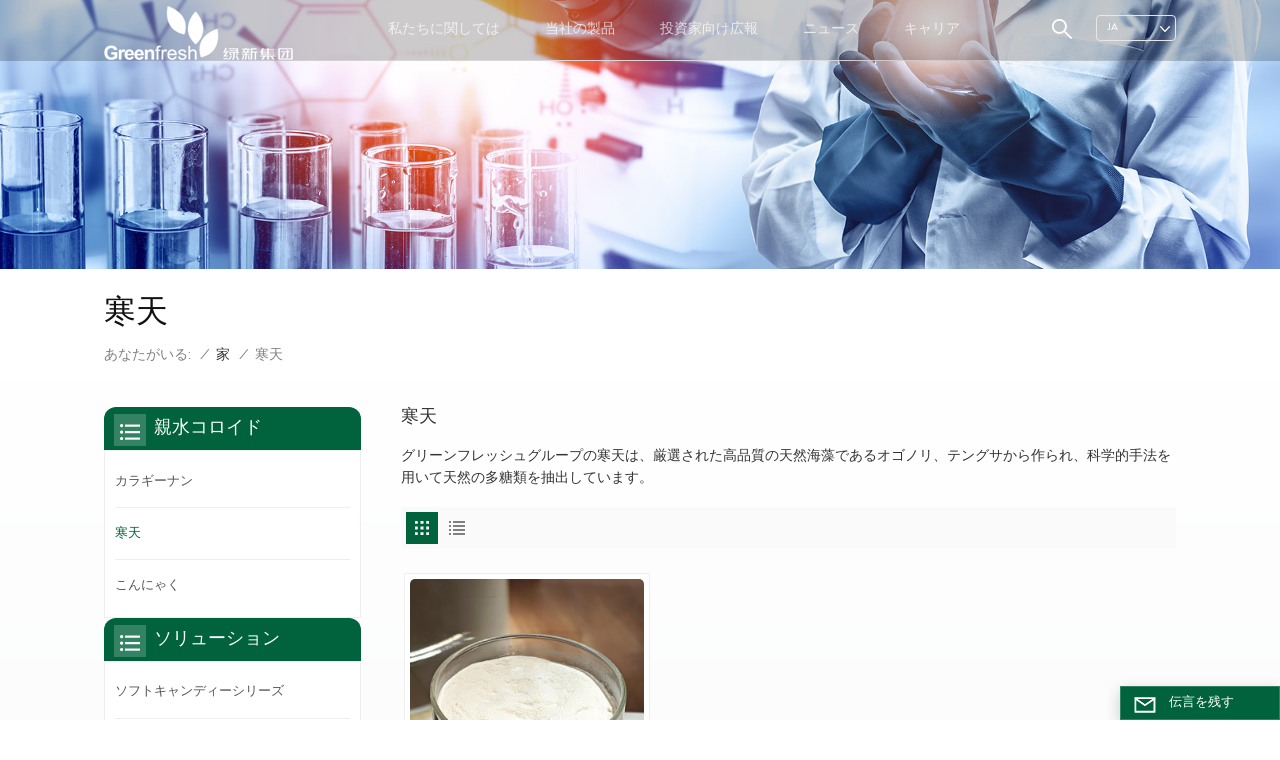

--- FILE ---
content_type: text/html; charset=UTF-8
request_url: https://ja.greenfreshfood.com/agar
body_size: 15532
content:
<!DOCTYPE html PUBLIC "-//W3C//DTD XHTML 1.0 Transitional//EN" "http://www.w3.org/TR/xhtml1/DTD/xhtml1-transitional.dtd">
<html xmlns="http://www.w3.org/1999/xhtml">
<head>
<meta http-equiv="X-UA-Compatible" content="IE=edge">
<meta name="viewport" content="width=device-width,initial-scale=1,minimum-scale=1,maximum-scale=1,user-scalable=no,viewport-fit=cover">
<meta http-equiv="Content-Type" content="text/html; charset=utf-8" />
<meta http-equiv="X-UA-Compatible" content="IE=edge,Chrome=1" />
<meta http-equiv="X-UA-Compatible" content="IE=9" />
<meta http-equiv="Content-Type" content="text/html; charset=utf-8" />
<meta name="csrf-token" content="vSBO2ezSQfjoQBb4eNnHhalTTre7HnrzUkQzpPL3">
<title>寒天寒天粉末メーカー、食品寒天粉末工場</title>
<meta name="description" content="グリーンフレッシュは、プリン、牛乳、肉、スナックなどにとろみをつけ、味を引き立てる高品質の寒天粉末の専門的で安全な食品添加物メーカーです。お問い合わせ！" />
<meta name="keywords" content="OEM AGAR AGAR ガム パウダー、寒天ゼリー パウダー サプライヤー" />
<link rel="shortcut icon" href="https://ja.greenfreshfood.com/storage/uploads/images/202211/24/1669278590_e2iZJRTY1X.png" type="image/png">
<meta name="google-site-verification" content="zNUbSm7ci1nijerzfG1jvciwWoEO3EjKTNfVv1j1NHE" />

<meta name="baidu-site-verification" content="codeva-tQ1m39PEmR" />
<link type="text/css" rel="stylesheet" href="https://ja.greenfreshfood.com/images/moban.css">
	
<link rel="alternate" hreflang="en" href="https://www.greenfreshfood.com/agar" />
	
<link rel="alternate" hreflang="ru" href="https://ru.greenfreshfood.com/agar" />
	
<link rel="alternate" hreflang="es" href="https://es.greenfreshfood.com/agar" />
	
<link rel="alternate" hreflang="ar" href="https://ar.greenfreshfood.com/agar" />
	
<link rel="alternate" hreflang="fr" href="https://fr.greenfreshfood.com/agar" />
	
<link rel="alternate" hreflang="pt" href="https://pt.greenfreshfood.com/agar" />
	
<link rel="alternate" hreflang="ja" href="https://ja.greenfreshfood.com/agar" />
	
<link rel="alternate" hreflang="vi" href="https://vi.greenfreshfood.com/agar" />
<link type="text/css" rel="stylesheet" href="https://ja.greenfreshfood.com/front/css/bootstrap.css">
<link type="text/css" rel="stylesheet" href="https://ja.greenfreshfood.com/front/css/style.css">
<script type="text/javascript" src="https://ja.greenfreshfood.com/front/js/jquery-1.8.3.js"></script>
<script type="text/javascript" src="https://ja.greenfreshfood.com/front/js/bootstrap.min.js"></script>
<script type="text/javascript" src="https://ja.greenfreshfood.com/front/js/swiper.min.js"></script> 
<script type="text/javascript" src="https://ja.greenfreshfood.com/front/js/home.js"></script>  
<script type="text/javascript">
	//fixed-nav
	$(document).on("scroll",function(){
		if($(document).scrollTop()>20){ 
			$("header").removeClass("large").addClass("small");
		}
		else{
			$("header").removeClass("small").addClass("large");
		}
	});
</script>
 
<!--[if ie9]
<script src="https://ja.greenfreshfood.com/front/js/html5shiv.min.js"></script>
<script src="https://ja.greenfreshfood.com/front/js/respond.min.js"></script>
-->

<!--[if IE 8]>
    <script src="https://oss.maxcdn.com/libs/html5shiv/3.7.0/html5shiv.js"></script>
    <script src="https://oss.maxcdn.com/libs/respond.js/1.3.0/respond.min.js"></script>
<![endif]-->
<script >
		//if( /Android|webOS|iPhone|iPad|iPod|BlackBerry|IEMobile|Opera Mini/i.test(navigator.userAgent) ) {
			$(function () {
				$('.newm img').attr("style","");
				$(".newm img").attr("width","");
				$(".newm img").attr("height","");

			})
		//}
	</script>
		<!-- Google Tag Manager -->
<script>(function(w,d,s,l,i){w[l]=w[l]||[];w[l].push({'gtm.start':
new Date().getTime(),event:'gtm.js'});var f=d.getElementsByTagName(s)[0],
j=d.createElement(s),dl=l!='dataLayer'?'&l='+l:'';j.async=true;j.src=
'https://www.googletagmanager.com/gtm.js?id='+i+dl;f.parentNode.insertBefore(j,f);
})(window,document,'script','dataLayer','GTM-MLFDVBB');</script>
<!-- End Google Tag Manager -->
</head>
<body>
<svg version="1.1" class="hidden">
	<symbol id="icon-home" viewBox="0 0 1024 1024" >
		<path d="M840.192497 1024h-178.309309a64.604822 64.604822 0 0 1-64.604823-64.604822V646.06179H419.615104v311.395243a64.604822 64.604822 0 0 1-64.604822 64.604822H181.22331a64.604822 64.604822 0 0 1-64.604822-64.604822V525.250772H76.563498a58.14434 58.14434 0 0 1-58.790388-38.762893A64.604822 64.604822 0 0 1 31.340122 416.068622L470.652914 18.102917a64.604822 64.604822 0 0 1 89.800703 0l432.852309 396.673609a64.604822 64.604822 0 0 1-45.869424 109.828198h-44.577327v436.728598a64.604822 64.604822 0 0 1-62.666678 62.666678zM422.199297 585.979305h179.601406a64.604822 64.604822 0 0 1 64.604822 64.604822v313.333388h175.725117V465.168287h109.182149L515.876289 64.618389 76.563498 462.584094h107.890053v501.333421h178.955358v-310.749195a64.604822 64.604822 0 0 1 58.790388-67.189015z" p-id="2464"></path>
	</symbol>
	<symbol id="icon-product" viewBox="0 0 1024 1024" >
		<path d="M491.093 444.587c-21.76 0-42.538-4.31-58.624-12.246L112.085 274.688c-21.93-10.795-34.56-28.117-34.688-47.488-0.128-19.627 12.587-37.376 34.902-48.725L436.053 14.08C453.12 5.419 475.093 0.683 498.005 0.683c21.76 0 42.539 4.352 58.624 12.245l320.384 157.653c21.931 10.795 34.56 28.16 34.688 47.531 0.128 19.627-12.586 37.376-34.901 48.683L553.045 431.189c-17.066 8.662-39.04 13.44-61.994 13.44zM135.68 226.688l320.427 157.696c8.704 4.267 21.418 6.741 34.901 6.741 14.464 0 28.203-2.773 37.76-7.637l323.755-164.395a22.699 22.699 0 0 0 0.81-0.426L532.907 61.013c-8.704-4.266-21.462-6.784-34.944-6.784-14.422 0-28.16 2.774-37.718 7.638L136.533 226.219a98.816 98.816 0 0 0-0.81 0.426z m288.853 796.672c-11.093 0-22.613-2.944-34.432-8.661l-0.682-0.384-286.294-150.187c-34.261-16.939-60.074-53.205-60.074-84.48V374.741c0-28.373 20.864-48.981 49.536-48.981 11.093 0 22.613 2.901 34.432 8.661l0.682 0.342 286.294 150.186c34.261 16.939 60.074 53.206 60.074 84.523v404.907c0 28.373-20.821 48.981-49.536 48.981z m-10.624-56.661c2.688 1.28 4.864 2.048 6.571 2.517V569.515c0-8.662-12.075-27.648-30.379-36.608l-0.682-0.342L103.21 382.38a35.84 35.84 0 0 0-6.571-2.475v399.701c0 8.662 12.117 27.648 30.379 36.608l0.682 0.342L413.91 966.74z m164.566 56.661c-28.715 0-49.494-20.608-49.494-48.981V569.472c0-31.317 25.771-67.584 60.032-84.48l286.976-150.57c11.776-5.76 23.339-8.662 34.432-8.662 28.672 0 49.494 20.608 49.494 48.981v404.864c0 31.318-25.771 67.584-60.032 84.48L612.907 1014.7a78.592 78.592 0 0 1-34.432 8.661zM899.84 382.379L612.95 532.907c-18.305 8.96-30.422 27.946-30.422 36.608v399.701a36.992 36.992 0 0 0 6.613-2.517L876.032 816.17c18.261-8.918 30.379-27.904 30.379-36.566V379.904a36.395 36.395 0 0 0-6.571 2.475z" p-id="3372"></path>
	</symbol>
	<symbol id="icon-whatsapp" viewBox="0 0 1024 1024" >
		<path d="M713.5 599.9c-10.9-5.6-65.2-32.2-75.3-35.8-10.1-3.8-17.5-5.6-24.8 5.6-7.4 11.1-28.4 35.8-35 43.3-6.4 7.4-12.9 8.3-23.8 2.8-64.8-32.4-107.3-57.8-150-131.1-11.3-19.5 11.3-18.1 32.4-60.2 3.6-7.4 1.8-13.7-1-19.3-2.8-5.6-24.8-59.8-34-81.9-8.9-21.5-18.1-18.5-24.8-18.9-6.4-0.4-13.7-0.4-21.1-0.4-7.4 0-19.3 2.8-29.4 13.7-10.1 11.1-38.6 37.8-38.6 92s39.5 106.7 44.9 114.1c5.6 7.4 77.7 118.6 188.4 166.5 70 30.2 97.4 32.8 132.4 27.6 21.3-3.2 65.2-26.6 74.3-52.5 9.1-25.8 9.1-47.9 6.4-52.5-2.7-4.9-10.1-7.7-21-13z m211.7-261.5c-22.6-53.7-55-101.9-96.3-143.3-41.3-41.3-89.5-73.8-143.3-96.3C630.6 75.7 572.2 64 512 64h-2c-60.6 0.3-119.3 12.3-174.5 35.9-53.3 22.8-101.1 55.2-142 96.5-40.9 41.3-73 89.3-95.2 142.8-23 55.4-34.6 114.3-34.3 174.9 0.3 69.4 16.9 138.3 48 199.9v152c0 25.4 20.6 46 46 46h152.1c61.6 31.1 130.5 47.7 199.9 48h2.1c59.9 0 118-11.6 172.7-34.3 53.5-22.3 101.6-54.3 142.8-95.2 41.3-40.9 73.8-88.7 96.5-142 23.6-55.2 35.6-113.9 35.9-174.5 0.3-60.9-11.5-120-34.8-175.6z m-151.1 438C704 845.8 611 884 512 884h-1.7c-60.3-0.3-120.2-15.3-173.1-43.5l-8.4-4.5H188V695.2l-4.5-8.4C155.3 633.9 140.3 574 140 513.7c-0.4-99.7 37.7-193.3 107.6-263.8 69.8-70.5 163.1-109.5 262.8-109.9h1.7c50 0 98.5 9.7 144.2 28.9 44.6 18.7 84.6 45.6 119 80 34.3 34.3 61.3 74.4 80 119 19.4 46.2 29.1 95.2 28.9 145.8-0.6 99.6-39.7 192.9-110.1 262.7z" p-id="2166"></path>
	</symbol>
	<symbol id="icon-contact" viewBox="0 0 1024 1024">
		<path d="M639.892491 415.930119 383.935495 415.930119c-17.717453 0-31.994625-14.277171-31.994625-31.994625s14.277171-31.994625 31.994625-31.994625L639.892491 351.94087c17.717453 0 31.994625 14.277171 31.994625 31.994625S657.609945 415.930119 639.892491 415.930119z" p-id="2187"></path><path d="M579.17151 543.908618 383.935495 543.908618c-17.717453 0-31.994625-14.277171-31.994625-31.994625S366.390055 479.919368 383.935495 479.919368l195.236015 0c17.717453 0 31.994625 14.277171 31.994625 31.994625S596.888964 543.908618 579.17151 543.908618z" p-id="2188"></path><path d="M962.246934 447.924744c0-211.74937-200.912481-383.935495-447.924744-383.935495S66.225433 236.175374 66.225433 447.924744c0 116.453553 62.957164 226.026541 172.874181 300.680665 14.621199 9.976818 34.574836 6.192508 44.379641-8.428691 9.976818-14.621199 6.192508-34.574836-8.428691-44.379641-92.027549-62.441122-144.835881-152.74853-144.835881-247.700319 0-176.486477 172.186125-319.946246 383.935495-319.946246s383.935495 143.631782 383.935495 319.946246-172.186125 319.946246-383.935495 319.946246c-2.064169 0-3.612296 0.688056-5.504452 1.204099-15.137242-2.752226-30.446498 5.160423-35.778935 20.125651-6.192508 17.373425-46.44381 46.615824-94.091718 73.794053 17.373425-58.140769 9.116748-70.697799 3.440282-78.954477-6.70855-9.976818-17.889467-15.997312-29.930455-15.997312-17.717453 0-31.994625 14.277171-31.994625 31.994625 0 5.84848 1.548127 11.180917 4.300353 15.997312-3.268268 18.233496-17.201411 60.892995-33.026709 99.768184-4.988409 12.040988-2.064169 25.974131 7.396607 35.090879 6.020494 5.84848 14.105157 8.944734 22.18982 8.944734 4.300353 0 8.77272-0.860071 13.073072-2.752226 36.466991-16.341341 147.588107-69.149672 187.667395-125.570301C765.290778 828.075928 962.246934 657.609945 962.246934 447.924744z" p-id="2189"></path>
	</symbol>
	<symbol id="icon-message" viewBox="0 0 1024 1024">
		<path d="M896.17 334.19c-17.67 0-32 14.33-32 32v401.66H162.31V256.1h516.23c17.67 0 32-14.33 32-32s-14.33-32-32-32H130.31c-17.67 0-32 14.33-32 32v575.75c0 17.67 14.33 32 32 32h765.87c17.67 0 32-14.33 32-32V366.19c-0.01-17.67-14.33-32-32.01-32z" p-id="11578"></path><path d="M640.2 383.79c0-17.67-14.33-32-32-32H288.1c-17.67 0-32 14.33-32 32s14.33 32 32 32h320.1c17.67 0 32-14.33 32-32zM288.34 512.09c-17.67 0-32 14.33-32 32s14.33 32 32 32h191.57c17.67 0 32-14.33 32-32s-14.33-32-32-32H288.34zM539.38 698.56a31.79 31.79 0 0 0 17.67 5.34c10.36 0 20.53-5.03 26.69-14.3l297.05-447.38c9.78-14.72 5.76-34.58-8.96-44.36-14.72-9.78-34.58-5.77-44.36 8.96L530.42 654.2c-9.77 14.72-5.76 34.58 8.96 44.36z" p-id="11579"></path>
	</symbol>
	<symbol id="icon-tel" viewBox="0 0 1024 1024" >
		<path d="M762 564c-68.5 0-130.5 34.5-166.6 91.4-118-14.9-211.2-110.8-222.7-229.3C427 389.5 460 328.5 460 262c0-109.2-88.9-198-198-198-109.2 0-198 88.8-198 198 0 369.3 389.6 698 696.8 698h1.3c109.1-0.3 197.9-89.1 197.9-198 0-109.1-88.8-198-198-198z m-0.1 332h-1.1C485.9 896 128 586.8 128 262c0-72.1 61.9-134 134-134s134 61.9 134 134c0 48.9-22.2 95.3-65.6 117.9l-20.5 11.6 0.5 16.9c3.7 169.3 131.1 306 300.2 313.8h21.1l7.7-17c22-45.6 72.1-77.2 122.6-77.2 72.1 0 134 61.9 134 134 0 71.9-61.9 133.8-134.1 134z" p-id="3419"></path>
	</symbol>
	<symbol id="fixed-email-close" viewBox="0 0 800 800">
		<g transform="matrix(1.000730037689209,0,0,1.0236200094223022,399,310.5)" opacity="1" style="display: block;"><g opacity="1" transform="matrix(1,0,0,1,0,0)"><path stroke-linecap="butt" stroke-linejoin="miter" fill-opacity="0" stroke-miterlimit="3" stroke="rgb(255,255,255)" stroke-opacity="1" stroke-width="40" d=" M-255.25,-31.75 C-255.25,-31.75 255.2519989013672,-31.746999740600586 255.2519989013672,-31.746999740600586"></path></g></g><g transform="matrix(1,0,0,1,400,329.531005859375)" opacity="1" style="display: block;"><g opacity="1" transform="matrix(1,0,0,1,0,0)"><path fill="rgb(255,255,255)" fill-opacity="1" d=" M-0.5,127 C-0.5,127 -236.5,-33.5 -236.5,-33.5 C-236.5,-33.5 -236,287 -236,287 C-236,287 234.5,287 234.5,287 C234.5,287 234.5,-33 234.5,-33 C234.5,-33 -0.5,127 -0.5,127z"></path><path stroke-linecap="butt" stroke-linejoin="miter" fill-opacity="0" stroke-miterlimit="3" stroke="rgb(255,255,255)" stroke-opacity="1" stroke-width="40" d=" M-0.5,127 C-0.5,127 -236.5,-33.5 -236.5,-33.5 C-236.5,-33.5 -236,287 -236,287 C-236,287 234.5,287 234.5,287 C234.5,287 234.5,-33 234.5,-33 C234.5,-33 -0.5,127 -0.5,127z"></path></g></g><g transform="matrix(1,0,0,1,399,593.875)" opacity="1" style="display: block;"><g opacity="1" transform="matrix(1,0,0,1,0,0)"><path fill-opacity="1" d=" M-156,28.5 C-156,28.5 -156,-142 -156,-142 C-156,-142 155,-142 155,-142 C155,-142 155,27 155,27"></path><path stroke-linecap="butt" stroke-linejoin="miter" fill-opacity="0" stroke-miterlimit="3" stroke="rgb(255,255,255)" stroke-opacity="1" stroke-width="40" d=" M-156,28.5 C-156,28.5 -156,-142 -156,-142 C-156,-142 155,-142 155,-142 C155,-142 155,27 155,27"></path></g><g opacity="1" transform="matrix(0.9261299967765808,0,0,1,0,0)"><path fill-opacity="1" d=" M-124,-21 C-124,-21 -1,-21 -1,-21 M-124,-83 C-124,-83 118,-83 118,-83"></path><path stroke-linecap="butt" stroke-linejoin="miter" fill-opacity="0" stroke-miterlimit="3" stroke="rgb(255,255,255)" stroke-opacity="1" stroke-width="40" d=" M-124,-21 C-124,-21 -1,-21 -1,-21 M-124,-83 C-124,-83 118,-83 118,-83"></path></g></g><g transform="matrix(1,0,0,1,400,329.531005859375)" opacity="1" style="display: block;"><g opacity="1" transform="matrix(1,0,0,1,0,0)"><path fill="rgb(0,99,61)" fill-opacity="1" d=" M-0.5,127 C-0.5,127 -236.5,-33.5 -236.5,-33.5 C-236.5,-33.5 -236,287 -236,287 C-236,287 234.5,287 234.5,287 C234.5,287 234.5,-33 234.5,-33 C234.5,-33 -0.5,127 -0.5,127z"></path><path stroke-linecap="butt" stroke-linejoin="miter" fill-opacity="0" stroke-miterlimit="3" stroke="rgb(255,255,255)" stroke-opacity="1" stroke-width="40" d=" M-0.5,127 C-0.5,127 -236.5,-33.5 -236.5,-33.5 C-236.5,-33.5 -236,287 -236,287 C-236,287 234.5,287 234.5,287 C234.5,287 234.5,-33 234.5,-33 C234.5,-33 -0.5,127 -0.5,127z"></path></g></g>
	</symbol>
	<symbol id="fixed-email-open" viewBox="0 0 800 800">
		<g transform="matrix(1.000730037689209,0,0,1.0236200094223022,399,310.5)" opacity="1" style="display: block;"><g opacity="1" transform="matrix(1,0,0,1,0,0)"><path stroke-linecap="butt" stroke-linejoin="miter" fill-opacity="0" stroke-miterlimit="3" stroke="rgb(255,255,255)" stroke-opacity="1" stroke-width="40" d=" M-255.25,-31.75 C-255.25,-31.75 255.2519989013672,-31.746999740600586 255.2519989013672,-31.746999740600586"></path></g></g><g transform="matrix(1,0,0,1,400,329.531005859375)" opacity="1" style="display: block;"><g opacity="1" transform="matrix(1,0,0,1,0,0)"><path fill="rgb(255,255,255)" fill-opacity="1" d=" M21.8818416595459,-207.9999237060547 C21.8818416595459,-207.9999237060547 -236.5,-33.5 -236.5,-33.5 C-236.5,-33.5 -236,287 -236,287 C-236,287 234.5,287 234.5,287 C234.5,287 234.5,-33 234.5,-33 C234.5,-33 21.8818416595459,-207.9999237060547 21.8818416595459,-207.9999237060547z"></path><path stroke-linecap="butt" stroke-linejoin="miter" fill-opacity="0" stroke-miterlimit="3" stroke="rgb(255,255,255)" stroke-opacity="1" stroke-width="40" d=" M21.8818416595459,-207.9999237060547 C21.8818416595459,-207.9999237060547 -236.5,-33.5 -236.5,-33.5 C-236.5,-33.5 -236,287 -236,287 C-236,287 234.5,287 234.5,287 C234.5,287 234.5,-33 234.5,-33 C234.5,-33 21.8818416595459,-207.9999237060547 21.8818416595459,-207.9999237060547z"></path></g></g><g transform="matrix(1,0,0,1,399,327.875)" opacity="1" style="display: block;"><g fill="rgb(0,99,61)" opacity="1" transform="matrix(1,0,0,1,0,0)"><path fill-opacity="1" d=" M-156,28.5 C-156,28.5 -156,-142 -156,-142 C-156,-142 155,-142 155,-142 C155,-142 155,27 155,27"></path><path stroke-linecap="butt" stroke-linejoin="miter" fill-opacity="0" stroke-miterlimit="3" stroke="rgb(255,255,255)" stroke-opacity="1" stroke-width="40" d=" M-156,28.5 C-156,28.5 -156,-142 -156,-142 C-156,-142 155,-142 155,-142 C155,-142 155,27 155,27"></path></g><g opacity="1" transform="matrix(0.9261299967765808,0,0,1,0,0)"><path fill="rgb(255,255,255)" fill-opacity="1" d=" M-124,-21 C-124,-21 -1,-21 -1,-21 M-124,-83 C-124,-83 118,-83 118,-83"></path><path stroke-linecap="butt" stroke-linejoin="miter" fill-opacity="0" stroke-miterlimit="3" stroke="rgb(255,255,255)" stroke-opacity="1" stroke-width="40" d=" M-124,-21 C-124,-21 -1,-21 -1,-21 M-124,-83 C-124,-83 118,-83 118,-83"></path></g></g><g transform="matrix(1,0,0,1,400,329.531005859375)" opacity="1" style="display: block;"><g opacity="1" transform="matrix(1,0,0,1,0,0)"><path fill="rgb(0,99,61)" fill-opacity="1" d=" M-0.5,127 C-0.5,127 -236.5,-33.5 -236.5,-33.5 C-236.5,-33.5 -236,287 -236,287 C-236,287 234.5,287 234.5,287 C234.5,287 234.5,-33 234.5,-33 C234.5,-33 -0.5,127 -0.5,127z"></path><path stroke-linecap="butt" stroke-linejoin="miter" fill-opacity="0" stroke-miterlimit="3" stroke="rgb(255,255,255)" stroke-opacity="1" stroke-width="40" d=" M-0.5,127 C-0.5,127 -236.5,-33.5 -236.5,-33.5 C-236.5,-33.5 -236,287 -236,287 C-236,287 234.5,287 234.5,287 C234.5,287 234.5,-33 234.5,-33 C234.5,-33 -0.5,127 -0.5,127z"></path></g></g>
	</symbol>
	<symbol id="icon-address" viewBox="0 0 1024 1024">
		<path d="M751.2 543.2c-148 0-268.8-120.8-268.8-269.6S602.4 4 751.2 4c148 0 268.8 120.8 268.8 269.6s-120.8 269.6-268.8 269.6z m0-507.2c-130.4 0-236.8 106.4-236.8 237.6s106.4 237.6 236.8 237.6 236.8-106.4 236.8-237.6S881.6 36 751.2 36z" p-id="8102"></path><path d="M537.6 1020h-440c-51.2 0-93.6-42.4-93.6-93.6V128C4 76 45.6 34.4 97.6 34.4h440c25.6 0 49.6 10.4 68 29.6 3.2 3.2 4.8 8 4 12 0 4.8-2.4 8.8-5.6 11.2-56.8 45.6-89.6 113.6-89.6 186.4 0 81.6 40.8 156.8 109.6 200.8 4.8 3.2 7.2 8 7.2 13.6v438.4c0 51.2-41.6 93.6-93.6 93.6zM97.6 66.4C64 66.4 36 94.4 36 128v797.6c0 34.4 27.2 61.6 61.6 61.6h440c33.6 0 61.6-28 61.6-61.6V496c-73.6-50.4-116.8-132.8-116.8-222.4 0-76 31.2-147.2 87.2-198.4-9.6-5.6-20-8.8-31.2-8.8H97.6z" p-id="8103"></path><path d="M759.2 414.4h-0.8c-3.2-0.8-6.4-3.2-7.2-6.4l-19.2-119.2-118.4-19.2c-3.2-0.8-6.4-3.2-6.4-7.2-0.8-3.2 1.6-7.2 4.8-8L856 154.4c3.2-1.6 6.4-0.8 8.8 1.6 2.4 2.4 3.2 5.6 1.6 8.8L766.4 409.6c-0.8 3.2-4 4.8-7.2 4.8zM644.8 258.4l96 15.2c3.2 0.8 6.4 3.2 6.4 6.4l15.2 96.8 81.6-200-199.2 81.6zM250.4 816c-4.8 0-8-3.2-8-8v-74.4c0.8-22.4 1.6-45.6-6.4-67.2-7.2-21.6-22.4-39.2-37.6-58.4-4.8-5.6-9.6-11.2-13.6-16.8-60.8-78.4-76.8-176.8-40-250.4 36-72.8 112-110.4 193.6-146.4l139.2-60.8c4-1.6 8.8 0 10.4 4 1.6 4 0 8.8-4 10.4l-139.2 60.8c-78.4 34.4-152 71.2-185.6 138.4-33.6 68-19.2 160 38.4 233.6 4 5.6 8.8 11.2 13.6 16.8 16 19.2 32 39.2 40.8 63.2 8 24 8 50.4 7.2 72.8v73.6c-0.8 5.6-4.8 8.8-8.8 8.8z" p-id="8104"></path><path d="M615.2 829.6H20c-4.8 0-8-3.2-8-8s3.2-8 8-8h595.2c4.8 0 8 3.2 8 8 0 4-4 8-8 8zM388.8 924H246.4c-4.8 0-8-3.2-8-8s3.2-8 8-8h143.2c4.8 0 8 3.2 8 8-0.8 4-4 8-8.8 8z" p-id="8105"></path>
	 </symbol>
</svg>
<header class="large">
<div class="header clearfix">
	<div class="container">
		<div class=" clearfix"> 
						<div id="logo"><a href="/" class="img"><img src="https://ja.greenfreshfood.com/storage/uploads/images/202211/25/1669345542_ikFqPTK4bL.png" alt="GreenFresh(Fujian)Food stuff co.,ltd" /></a></div>
						<ul class="language">
				<li>
					<div class="menu">
																																																																																										<em class="menu-title"><p>ja<i></i></p></em>
																														<div class="menu-dropdown">
							<ul class="list clearfix">
																<li ><a href="https://www.greenfreshfood.com/agar"><p>en</p></a></li>
																<li ><a href="https://ru.greenfreshfood.com/agar"><p>ru</p></a></li>
																<li ><a href="https://es.greenfreshfood.com/agar"><p>es</p></a></li>
																<li ><a href="https://ar.greenfreshfood.com/agar"><p>ar</p></a></li>
																<li ><a href="https://fr.greenfreshfood.com/agar"><p>fr</p></a></li>
																<li ><a href="https://pt.greenfreshfood.com/agar"><p>pt</p></a></li>
																<li  class="lan_active" ><a href="https://ja.greenfreshfood.com/agar"><p>ja</p></a></li>
																<li ><a href="https://vi.greenfreshfood.com/agar"><p>vi</p></a></li>
																<li ><a href="https://cn.greenfreshfood.com/"><p>中文</p></a></li>
								<li ><a href="https://zh-tw.greenfreshfood.com/"><p>繁體</p></a></li>
							</ul>
						</div>
					</div>
				</li>
			</ul>
				  <div class="search_section">
					<i class="ico_search"></i>
					<div class="search_input">
						<div class="close-search"><i class="fa fa-close"></i></div>
						<div class="search_title">何を探していますか？</div>
						<form action="https://ja.greenfreshfood.com/search" method="get">
							<div class="search_main">
								<input name="search_keyword" onkeydown="javascript:enterIn(event);" type="text" class="form-control" value="検索..." onfocus="if(this.value=='検索...'){this.value='';}" onblur="if(this.value==''){this.value='検索...';}" placeholder="検索...">
								<input type="submit" class="search_btn btn_search1" value="">
							</div>
						</form>
					</div>
				</div>	
				
			<div class="top_email"><a href="#"></a></div>
			<div class="nav_content clearfix">
				<div class="mainmenu-area">
				<div class="mainmenu-left visible-lg visible-md">
					<div class="mainmenu">
						<nav>
							<ul class="clearfix"> 
															  <li class=""><a href="about-us">私たちに関しては</a>
																	</li>
																
								<li class="product_vmegamenu "><a href="https://ja.greenfreshfood.com/products">当社の製品</a>
									<div class="vmegamenu">
										<ul class="vmegamenu_box cleafix">
																							<li  class="has-menu" >
													<div class="top">
														<a href="https://ja.greenfreshfood.com/hydrocolloids" class="image"><img src="https://ja.greenfreshfood.com/storage/uploads/images/202301/29/1674975340_roqpFgunc9.png" alt="親水コロイド"></a>
														<a href="https://ja.greenfreshfood.com/hydrocolloids" class="title">親水コロイド</a>
													</div>
																											<ul class="vmegamenu02">
																															<li><a href="https://ja.greenfreshfood.com/carrageenan_402" class="title02">カラギーナン</a></li>
																															<li><a href="https://ja.greenfreshfood.com/agar" class="title02">寒天</a></li>
																															<li><a href="https://ja.greenfreshfood.com/konjac" class="title02">こんにゃく</a></li>
																													</ul>
																									</li>
																							<li  class="has-menu" >
													<div class="top">
														<a href="https://ja.greenfreshfood.com/solutions" class="image"><img src="https://ja.greenfreshfood.com/storage/uploads/images/202301/29/1674982715_ymEiDJweXg.png" alt="ソリューション"></a>
														<a href="https://ja.greenfreshfood.com/solutions" class="title">ソリューション</a>
													</div>
																											<ul class="vmegamenu02">
																															<li><a href="https://ja.greenfreshfood.com/soft-candy-series" class="title02">ソフトキャンディーシリーズ</a></li>
																															<li><a href="https://ja.greenfreshfood.com/jellypudding-series" class="title02">ゼリー・プリンシリーズ</a></li>
																															<li><a href="https://ja.greenfreshfood.com/meat-products" class="title02">肉製品</a></li>
																															<li><a href="https://ja.greenfreshfood.com/plant-based-meat-products" class="title02">植物由来の肉製品</a></li>
																															<li><a href="https://ja.greenfreshfood.com/others" class="title02">その他</a></li>
																													</ul>
																									</li>
																							<li  class="has-menu" >
													<div class="top">
														<a href="https://ja.greenfreshfood.com/oem" class="image"><img src="https://ja.greenfreshfood.com/storage/uploads/images/202302/02/1675309971_HzbR8u6eAf.png" alt="OEM"></a>
														<a href="https://ja.greenfreshfood.com/oem" class="title">OEM</a>
													</div>
																											<ul class="vmegamenu02">
																															<li><a href="https://ja.greenfreshfood.com/soft-candy" class="title02">ソフトキャンディー</a></li>
																													</ul>
																									</li>
																					</ul>
									</div>
								</li>
								 
															  <li class=""><a href="investor-relations">投資家向け広報</a>
																			<div class="vmegamenu"><ul class="vmegamenu">
																							<li><a href="https://ja.greenfreshfood.com/corporate-information">企業情報</a></li>
																							<li><a href="https://ja.greenfreshfood.com/announcements-and-circulars">お知らせと回覧</a></li>
																							<li><a href="https://ja.greenfreshfood.com/financial-report">財務報告</a></li>
																							<li><a href="https://ja.greenfreshfood.com/prospectus">目論見書</a></li>
																							<li><a href="https://ja.greenfreshfood.com/corporate-governance">コーポレート・ガバナンス</a></li>
																					</ul></div>
																	</li>
																
															  <li class=""><a href="news">ニュース</a>
																	<div class="vmegamenu"><ul class="vmegamenu">
																					<li><a href="https://ja.greenfreshfood.com/company-news">会社のニュース</a></li>
																					<li><a href="https://ja.greenfreshfood.com/exhibition-event">展示会イベント</a></li>
																					<li><a href="https://ja.greenfreshfood.com/product-news">製品ニュース</a></li>
																			</ul></div>
																</li>
																
															  <li class=""><a href="careers">キャリア</a>
																			<div class="vmegamenu"><ul class="vmegamenu">
																							<li><a href="https://ja.greenfreshfood.com/join-us">参加しませんか</a></li>
																					</ul></div>
																	</li>
																
							</ul>
						</nav>
					</div>
				</div>
			</div>
			
			</div>	 
			<div class="wrapper">
				<nav id="main-nav">
					<ul class="first-nav">
						<li class="nav_logo">
							<a href="https://ja.greenfreshfood.com"><img src="/front/images/logo02.png" alt="GreenFresh(Fujian)Food stuff co.,ltd"></a>
																												<a rel="nofollow" target="_blank" class="tel" href="tel:86-592-5213819">86-592-5213819</a>
																				</li>
						<li><a href="https://ja.greenfreshfood.com" target="_blank">家</a></li>
					</ul>
					<ul class="second-nav">
													<li ><a href="https://ja.greenfreshfood.com/about-us">私たちに関しては</a>
															</li>
												<li><a href="/products">製品</a>
							<ul class="nav_child">
																	<li><a href="hydrocolloids" >親水コロイド</a>
																					<ul>
																									<li><a href="carrageenan_402">カラギーナン</a></li>
																									<li><a href="agar">寒天</a></li>
																									<li><a href="konjac">こんにゃく</a></li>
																							</ul>
																			</li>
																	<li><a href="solutions" >ソリューション</a>
																					<ul>
																									<li><a href="soft-candy-series">ソフトキャンディーシリーズ</a></li>
																									<li><a href="jellypudding-series">ゼリー・プリンシリーズ</a></li>
																									<li><a href="meat-products">肉製品</a></li>
																									<li><a href="plant-based-meat-products">植物由来の肉製品</a></li>
																									<li><a href="others">その他</a></li>
																							</ul>
																			</li>
																	<li><a href="oem" >OEM</a>
																					<ul>
																									<li><a href="soft-candy">ソフトキャンディー</a></li>
																							</ul>
																			</li>
															</ul>
						</li>
						
													<li ><a href="https://ja.greenfreshfood.com/investor-relations">投資家向け広報</a>
																	<ul class="nav_child">
																					<li><a href="https://ja.greenfreshfood.com/corporate-information">企業情報</a></li>
																					<li><a href="https://ja.greenfreshfood.com/announcements-and-circulars">お知らせと回覧</a></li>
																					<li><a href="https://ja.greenfreshfood.com/financial-report">財務報告</a></li>
																					<li><a href="https://ja.greenfreshfood.com/prospectus">目論見書</a></li>
																					<li><a href="https://ja.greenfreshfood.com/corporate-governance">コーポレート・ガバナンス</a></li>
																			</ul>
															</li>
												
												  <li><a href="news">ニュース</a>
															<ul class="nav_child">
																			<li><a href="https://ja.greenfreshfood.com/company-news">会社のニュース</a></li>
																			<li><a href="https://ja.greenfreshfood.com/exhibition-event">展示会イベント</a></li>
																			<li><a href="https://ja.greenfreshfood.com/product-news">製品ニュース</a></li>
																	</ul>
														</li>
														
													<li ><a href="https://ja.greenfreshfood.com/careers">キャリア</a>
																	<ul class="nav_child">
																					<li><a href="https://ja.greenfreshfood.com/join-us">参加しませんか</a></li>
																			</ul>
															</li>
											</ul>
					<ul class="select_lan clearfix">
						<li class="title">言語を選択する <i class="fa fa-angle-double-down"></i></li>
													<li><a href="https://www.greenfreshfood.com/agar"><p>en</p></a></li>
													<li><a href="https://ru.greenfreshfood.com/agar"><p>ru</p></a></li>
													<li><a href="https://es.greenfreshfood.com/agar"><p>es</p></a></li>
													<li><a href="https://ar.greenfreshfood.com/agar"><p>ar</p></a></li>
													<li><a href="https://fr.greenfreshfood.com/agar"><p>fr</p></a></li>
													<li><a href="https://pt.greenfreshfood.com/agar"><p>pt</p></a></li>
													<li><a href="https://ja.greenfreshfood.com/agar"><p>ja</p></a></li>
													<li><a href="https://vi.greenfreshfood.com/agar"><p>vi</p></a></li>
												<li ><a href="https://cn.greenfreshfood.com/"><p>中文</p></a></li>
						<li ><a href="https://zh-tw.greenfreshfood.com/"><p>繁體</p></a></li>
					</ul>
					
					<ul class="select_contact">
						<li><a href="https://ja.greenfreshfood.com/careers" class="main_more">見積もりを取得</a></li>
					</ul>
					 <ul class="social_icons"> 
							 																						<li><a rel="nofollow" target="_blank" href="https://www.youtube.com/"><img src="https://ja.greenfreshfood.com/storage/uploads/images/202303/28/1679989844_ddYg3IcPWz.jpg" /></a></li>
															<li><a rel="nofollow" target="_blank" href="https://www.facebook.com"><img src="https://ja.greenfreshfood.com/storage/uploads/images/202303/28/1679989835_kVkqoZnYmo.jpg" /></a></li>
															<li><a rel="nofollow" target="_blank" href="https://instagram.com/"><img src="https://ja.greenfreshfood.com/storage/uploads/images/202303/28/1679989824_6VcuqTUfMW.jpg" /></a></li>
															<li><a rel="nofollow" target="_blank" href="https://www.twitter.com"><img src="https://ja.greenfreshfood.com/storage/uploads/images/202303/28/1679989809_3xH85teZOH.jpg" /></a></li>
																				</ul>
				</nav>
				<a class="toggle">
					<span></span>
					<span></span>
					<span></span>
				</a>
			</div>
		</div>		
	</div>	
</div>
<div class="box"></div>
</header>
<div class="height"></div>
<div class="page_banner"> 
		<a  href="javascript:void(0);" rel="nofollow" ><img src="https://ja.greenfreshfood.com/storage/uploads/images/202301/16/1673854357_PxQTomJEvg.jpg" alt="ページ内バナー"></a>
		<div class="container">
	<div class="main_title"><em>寒天</em></div>	
	<div class="breadcrumb_m">
		<div class="breadcrumb clearfix">
			<p>あなたがいる:</p>
			<i>/</i>
			<a class="home" href="/" title="Return to Home">家</a>
							<i>/</i>
									<h2>寒天</h2>
						</div>
	</div>	
	</div>
</div>
<div class="page_section clearfix">
	<div class="container">
	<div class="row">
		<div class="page-right clearfix">
			            <div class="pro-text"><div class="categ_title">寒天</div><div class="column"><p><p class="MsoNormal">グリーンフレッシュグループの寒天は、厳選された高品質の天然海藻であるオゴノリ、テングサから作られ、科学的手法を用いて天然の多糖類を抽出しています。</p></p></div></div> 
			  
             <div class="main">
                    <div id="cbp-vm" class="cbp-vm-switcher cbp-vm-view-grid">
                        <div class="cbp-vm-options clearfix">
                            <a href="#" class="cbp-vm-icon cbp-vm-grid cbp-vm-selected" data-view="cbp-vm-view-grid">
                                <svg fill="currentColor" preserveAspectRatio="xMidYMid meet" height="1em" width="1em" viewBox="0 0 16 16" title="Grid" style="vertical-align:middle"><title>Grid</title><g><path d="M1,3.80447821 L1,1 L3.80447821,1 L3.80447821,3.80447821 L1,3.80447821 Z M6.5977609,3.80447821 L6.5977609,1 L9.4022391,1 L9.4022391,3.80447821 L6.5977609,3.80447821 Z M12.1955218,3.80447821 L12.1955218,1 L15,1 L15,3.80447821 L12.1955218,3.80447821 Z M1,9.4022391 L1,6.59706118 L3.80447821,6.59706118 L3.80447821,9.4022391 L1,9.4022391 Z M6.5977609,9.4022391 L6.5977609,6.5977609 L9.4022391,6.5977609 L9.4022391,9.4022391 L6.5977609,9.4022391 Z M12.1955218,9.4022391 L12.1955218,6.59706118 L15,6.59706118 L15,9.4022391 L12.1955218,9.4022391 Z M1,14.9993003 L1,12.1948221 L3.80447821,12.1948221 L3.80447821,14.9993003 L1,14.9993003 Z M6.5977609,14.9993003 L6.5977609,12.1948221 L9.4022391,12.1948221 L9.4022391,14.9993003 L6.5977609,14.9993003 Z M12.1955218,14.9993003 L12.1955218,12.1948221 L15,12.1948221 L15,14.9993003 L12.1955218,14.9993003 Z"></path></g></svg>
                            </a>
                            <a href="#" class="cbp-vm-icon cbp-vm-list" data-view="cbp-vm-view-list">
                                <svg fill="currentColor" preserveAspectRatio="xMidYMid meet" height="1em" width="1em" viewBox="0 0 16 16" title="List" style="vertical-align:middle"><title>List</title><g><path d="M0,3 L0,1 L2,1 L2,3 L0,3 Z M0,7 L0,5 L2,5 L2,7 L0,7 Z M0,11 L0,9 L2,9 L2,11 L0,11 Z M0,15 L0,13 L2,13 L2,15 L0,15 Z M4,3 L4,1 L16,1 L16,3 L4,3 Z M4,7 L4,5 L16,5 L16,7 L4,7 Z M4,11 L4,9 L16,9 L16,11 L4,11 Z M4,15 L4,13 L16,13 L16,15 L4,15 Z"></path></g></svg>
                            </a>
                        </div>
                       
                        <ul class="wow clearfix">
							                            <li class="wow">
							<div class="clearfix">
                                <div class="border"></div>
                                <div class="cbp-vm-image">
                                    <a class="link" href="https://ja.greenfreshfood.com/agar-agar"></a>
                                    <img src="storage/uploads/images/202302/08/1675828874_JW5vbLxueP.jpg" alt="">  
									 
                                </div>
                                <div class="cbp-list-center clearfix">
                                    <div class="cbp-list-left">
                                        <a href="https://ja.greenfreshfood.com/agar-agar" class="cbp-title">ゼリー</a>
                                                                                <ul class="post_blog_tag">
                                            <p><i class="fa fa-tags"></i>タグ :</p>
                                                                                        <li><a href="https://ja.greenfreshfood.com/agar_854">寒天</a></li>
                                                                                        <li><a href="https://ja.greenfreshfood.com/agar-food-additive-supplier">寒天食品添加物サプライヤー</a></li>
                                                                                        <li><a href="https://ja.greenfreshfood.com/agar-flour-manufacturer">寒天粉メーカー</a></li>
                                                                                        <li><a href="https://ja.greenfreshfood.com/agar-exporter">寒天輸出業者</a></li>
                                                                                        <li><a href="https://ja.greenfreshfood.com/low-strength-agar-supplier">低強度寒天サプライヤー</a></li>
                                                                                        <li><a href="https://ja.greenfreshfood.com/high-strength-agar-supplier">高強度寒天サプライヤー</a></li>
                                                                                    </ul>
																				
                                        <div class="more"><a href="https://ja.greenfreshfood.com/agar-agar" class="main_more">詳細を表示</a></div>
                                    </div>
                                </div>
                            </div>
							</li>
                                                   </ul>
                    </div>
                </div>
                <script type="text/javascript" src="https://ja.greenfreshfood.com/front/js/cbpViewModeSwitch.js"></script>
                <ul class="mobile_pro_list clearfix hidden">
                                        <li class="col-xs-6">
					<div class="column">
                        <a href="https://ja.greenfreshfood.com/agar-agar" class="image"><img src="storage/uploads/images/202302/08/1675828874_JW5vbLxueP.jpg" alt=""></a>
                        <div class="wrap">
                            <a href="https://ja.greenfreshfood.com/agar-agar" class="title">ゼリー</a>
                            <div class="cbp-vm-details">私たちの寒天 から作られています 選択するエド 上質なナチュラル 海藻グラシラリア、 と ゲリジウム、そして科学的方法を使用して を抽出します 天然多糖類。 寒天はw食品産業、製薬産業、 パーソナルケア 産業、生物工学および他の分野。</div>
                        </div>
                         <div class="more"><a href="https://ja.greenfreshfood.com/agar-agar" class="main_more">詳細</a></div>
                    </div>
					</li>
					 
                </ul>
                                
            </div>
           <div class="page-left clearfix">
<div class="left_fixed"><div class="left_fixed_box">
	<div id="right_column" class="left-cat column clearfix">
			<section class="block blockcms column_box">
			<div class="fot_title"><em>親水コロイド</em><span></span><i class="column_icon_toggle icon-plus-sign"></i></div>
			<div class="block_content toggle_content">
						<ul class="mtree">
									<li class="">						<div><a href="https://ja.greenfreshfood.com/carrageenan_402" >カラギーナン</a></div>
											</li>
									<li class=" active ">						<div><a href="https://ja.greenfreshfood.com/agar" >寒天</a></div>
											</li>
									<li class="">						<div><a href="https://ja.greenfreshfood.com/konjac" >こんにゃく</a></div>
											</li>
							</ul>
						</div>
		</section>
				<section class="block blockcms column_box">
			<div class="fot_title"><em>ソリューション</em><span></span><i class="column_icon_toggle icon-plus-sign"></i></div>
			<div class="block_content toggle_content">
						<ul class="mtree">
									<li class="">						<div><a href="https://ja.greenfreshfood.com/soft-candy-series" >ソフトキャンディーシリーズ</a></div>
											</li>
									<li class="">						<div><a href="https://ja.greenfreshfood.com/jellypudding-series" >ゼリー・プリンシリーズ</a></div>
											</li>
									<li class="">						<div><a href="https://ja.greenfreshfood.com/meat-products" >肉製品</a></div>
											</li>
									<li class="">						<div><a href="https://ja.greenfreshfood.com/plant-based-meat-products" >植物由来の肉製品</a></div>
											</li>
									<li class="">						<div><a href="https://ja.greenfreshfood.com/others" >その他</a></div>
											</li>
							</ul>
						</div>
		</section>
				<section class="block blockcms column_box">
			<div class="fot_title"><em>OEM</em><span></span><i class="column_icon_toggle icon-plus-sign"></i></div>
			<div class="block_content toggle_content">
						<ul class="mtree">
									<li class="">						<div><a href="https://ja.greenfreshfood.com/soft-candy" >ソフトキャンディー</a></div>
											</li>
							</ul>
						</div>
		</section>
			</div>
	<script type="text/javascript" src="https://ja.greenfreshfood.com/front/js/left-mtree.js"></script>
	<div id="right_column" class="left-pro column clearfix">
		<section class="block blockcms column_box">
			<div class="fot_title"><span></span><em>おすすめ商品</em><i class="column_icon_toggle icon-plus-sign"></i></div>
			<div class="block_content toggle_content">
				<ul class="list clearfix">
														<li>
					<div class="box clearfix">
							<a class="image" href="https://ja.greenfreshfood.com/carrageenan_266"><img src="https://ja.greenfreshfood.com/storage/uploads/images/202302/07/1675763156_Sdl2b7fMQM.jpg" alt=""></a>  
							<div class="main">
								<a href="https://ja.greenfreshfood.com/carrageenan_266" class="title">カラギーナン</a>
								<a href="https://ja.greenfreshfood.com/carrageenan_266" class="more"><i></i></a>
							</div>
						</div>
					</li>
					 					<li>
					<div class="box clearfix">
							<a class="image" href="https://ja.greenfreshfood.com/agar-agar"><img src="https://ja.greenfreshfood.com/storage/uploads/images/202302/08/1675828874_JW5vbLxueP.jpg" alt=""></a>  
							<div class="main">
								<a href="https://ja.greenfreshfood.com/agar-agar" class="title">ゼリー</a>
								<a href="https://ja.greenfreshfood.com/agar-agar" class="more"><i></i></a>
							</div>
						</div>
					</li>
					 					<li>
					<div class="box clearfix">
							<a class="image" href="https://ja.greenfreshfood.com/konjac-gumflour"><img src="https://ja.greenfreshfood.com/storage/uploads/images/202302/09/1675913037_5dCwIwFGPS.jpg" alt=""></a>  
							<div class="main">
								<a href="https://ja.greenfreshfood.com/konjac-gumflour" class="title">こんにゃくガム/小麦粉</a>
								<a href="https://ja.greenfreshfood.com/konjac-gumflour" class="more"><i></i></a>
							</div>
						</div>
					</li>
					    
				</ul>
			</div>
		</section>
	</div>
</div></div>
</div>             
	</div>
	</div>
</div>	
	
<div class="company_content clearfix">
	<div class="container">
	<div class="company_box">
		<div class="adv_content col-sm-6 col-xs-12" style="background-image: url('https://ja.greenfreshfood.com/storage/uploads/images/202304/12/1681294700_IjoXDF96Jn.jpg')">
			<div class="ovrly"></div>
			<div class="title">
				<span>グリーンフレッシュグループ</span>
				<p>ハイドロコロイドの研究および生産企業</p>
			</div>
			<div class="title02"><p>参加＆お問い合わせへようこそ、私たちは：</p></div>
						<ul class="list">
												<li>
					<div class="icon"><img src="https://ja.greenfreshfood.com/storage/uploads/images/202211/25/1669338573_Gtk9n2MydS.png" alt="寒天・カラギーナンメーカーのリーダー"></div>
					<p>寒天・カラギーナンメーカーのリーダー</p>
				</li>
																<li>
					<div class="icon"><img src="https://ja.greenfreshfood.com/storage/uploads/images/202211/25/1669338597_UP9H8Wca3H.png" alt="バリューパートナー"></div>
					<p>バリューパートナー</p>
				</li>
																<li>
					<div class="icon"><img src="https://ja.greenfreshfood.com/storage/uploads/images/202211/25/1669338619_ekmcfvV6Wy.png" alt="ソリューション プロバイダー"></div>
					<p>ソリューション プロバイダー</p>
				</li>
																																											</ul>
				
		</div>
		<div class="num_content col-sm-6 col-xs-12" style="background-image: url('https://ja.greenfreshfood.com/storage/uploads/images/202304/07/1680851738_094U3QcWII.jpg')">
			<div class="ovrly"></div> 
								<ul class="number clearfix">
																																													<li class="num1"> 
						<p class="text">以来</p>
						<div class="num">
							<span class="odometer" data-count="1995年" data-status="yes">0</span>						</div>
					</li>
																				<li > 
						<p class="text">子会社</p>
						<div class="num">
							<span class="odometer" data-count="8" data-status="yes">0</span>						</div>
					</li>
																				<li > 
						<p class="text">職員</p>
						<div class="num">
							<span class="odometer" data-count="1000+" data-status="yes">0</span> + 						</div>
					</li>
																				<li > 
						<p class="text">大陸の輸出</p>
						<div class="num">
							<span class="odometer" data-count="5" data-status="yes">0</span>						</div>
					</li>
														</ul>
					
		</div>
	</div>
	</div>
	<div class="adv_bg col-sm-6 col-xs-12" style="background-image: url('https://ja.greenfreshfood.com/storage/uploads/images/202304/12/1681294700_IjoXDF96Jn.jpg')">
		<div class="ovrly"></div>
	</div>
	<div class="num_bg col-sm-6 col-xs-12" style="background-image: url('https://ja.greenfreshfood.com/storage/uploads/images/202304/07/1680851738_094U3QcWII.jpg')">
		<div class="ovrly"></div>
	</div>
</div>	
	
	
<div class="page_conts">
	<div class="container">
		<div class="title">OEM/ODM プロジェクトを開始するためのパートナーをお探しですか?</div>
		<ul><li class="fa fa-check-circle"> クイックサンプリング(5~10日)</li><li class="fa fa-check-circle">  無料のデザインレビュー</li><li class="fa fa-check-circle">  リードタイムの短縮 (45~60日)</li></ul>
		<a href="https://ja.greenfreshfood.com/careers" class="main_more">無料見積もりを取得</a>
	</div>
</div>
<div class="footer clearfix" style="background-image: url(front/images/bg_fot.jpg)">
	<div class="footer_content clearfix">   
		<div class="container">
		<div class="footer_content_box">
			<div class="footer_left clearfix">
								<div class="fot_tag clearfix"> 
					<div class="fot_title"><em>ホットタグ</em></div>
					<ul class="list clearfix">
															<li><a href="https://ja.greenfreshfood.com/carrageenan-exporter">カラギナン輸出業者</a></li>
															<li><a href="https://ja.greenfreshfood.com/additive-carrageenan-for-meatballs">ミートボール用添加物カラギーナン</a></li>
															<li><a href="https://ja.greenfreshfood.com/konjac-exporter">こんにゃく輸出業者</a></li>
															<li><a href="https://ja.greenfreshfood.com/konjac-food-thickener">こんにゃく増粘剤</a></li>
															<li><a href="https://ja.greenfreshfood.com/pet-food-powder-supplier">ペットフードパウダーサプライヤー</a></li>
															<li><a href="https://ja.greenfreshfood.com/pudding-solution-provider">プリンソリューションプロバイダー</a></li>
															<li><a href="https://ja.greenfreshfood.com/provide-soft-candy-solutions">ソフトキャンディーソリューションを提供する</a></li>
															<li><a href="https://ja.greenfreshfood.com/oem-candy-in-exciting-flavors">わくわくするフレーバーのOEMキャンディー</a></li>
															<li><a href="https://ja.greenfreshfood.com/oem-soft-candy-wholesaler">OEMソフトキャンディー問屋</a></li>
															<li><a href="https://ja.greenfreshfood.com/plant-based-powder-supplier">植物ベースの粉末サプライヤー</a></li>
							    
						</ul>	 
				</div>
								<div class="fot_tran clearfix"> 
					<div class="fot_title"><em>製品</em></div>
					<ul class="list clearfix">
													<li><a href="hydrocolloids" >親水コロイド</a></li>
													<li><a href="solutions" >ソリューション</a></li>
													<li><a href="oem" >OEM</a></li>
						 
					</ul>	 
				</div>
				<div class="fot_nav clearfix"> 
					<div class="fot_title"><em>助けが必要</em></div>
					<ul class="list clearfix">
						<li><a href="/">家</a></li>
													<li><a href="https://ja.greenfreshfood.com/about-us">私たちに関しては</a></li>
												<li><a href="https://ja.greenfreshfood.com/products">製品</a></li>
													<li><a href="https://ja.greenfreshfood.com/news">ニュース</a></li>
																			<li><a href="https://ja.greenfreshfood.com/careers">キャリア</a></li>
												<li><a href="/blog">ブログ</a></li>
						<li><a href="https://ja.greenfreshfood.com/sitemap">サイトマップ</a></li>
					</ul>	 
				</div>
				<div class="fot_con"> 
					<div class="fot_title"><em>連絡先情報</em></div>  
					<ul class="list clearfix">  
																								<li>
							<div class="icon"><i style="background-position: -60px -152px"></i></div>
							<div class="">
								<p><a rel="nofollow" target="_blank" href="mailto:mkt@greenfreshfood.com">mkt@greenfreshfood.com</a></p>
							</div>
						</li>
																		
																								<li>
							<div class="icon"><i style="background-position: 0px -152px"></i></div>
							<div>
								<p><a rel="nofollow" target="_blank" href="tel:86-592-5213819">86-592-5213819</a></p>
							</div>
						</li> 
																		
												<li class="address">
							<div class="icon"><i style="background-position: -29px -152px"></i></div>
							<div>
								<p>Anshan Industrial Park,Zini Town,LongHai District ,FuJian Province,P.R.China</p> 
							</div>
						</li>
											</ul> 
					<ul class="social_icons"> 
																									<li><a rel="nofollow" target="_blank" href="https://www.youtube.com/"><img src="https://ja.greenfreshfood.com/storage/uploads/images/202303/28/1679989844_ddYg3IcPWz.jpg" /></a></li>
													<li><a rel="nofollow" target="_blank" href="https://www.facebook.com"><img src="https://ja.greenfreshfood.com/storage/uploads/images/202303/28/1679989835_kVkqoZnYmo.jpg" /></a></li>
													<li><a rel="nofollow" target="_blank" href="https://instagram.com/"><img src="https://ja.greenfreshfood.com/storage/uploads/images/202303/28/1679989824_6VcuqTUfMW.jpg" /></a></li>
													<li><a rel="nofollow" target="_blank" href="https://www.twitter.com"><img src="https://ja.greenfreshfood.com/storage/uploads/images/202303/28/1679989809_3xH85teZOH.jpg" /></a></li>
																	</ul>
				</div>
				<div class="fot_letter">
										<div class="fot_title"><em>ニュースレター</em></div>
					<div class="text"><p>当社の製品または価格表に関するお問い合わせは、メールでお問い合わせください。24 時間以内にご連絡いたします。</p></div>
										<div class="letter-input">
						<input name="textfield" id="user_email" type="text" class="fot_input" placeholder="あなたのメールアドレス">
						<span class="send"><input type="button" value="" id="newsletter_submit"></span>
					</div>
					<script type="text/javascript">
					$("#newsletter_submit").click(function (){
						user_email = $("#user_email").val()
						if(user_email){
							$.ajax({
								type: "post",
								url: "/newsletter",
								dataType: "json",
								headers: {
									'X-CSRF-TOKEN': $('meta[name="csrf-token"]').attr('content')
								},
								data:{email:user_email},
								success:function (res){
									if(res.status === true){
										alert('Successfully!')
									}else{
										alert(res.msg)
									}
								}
							})
						}
					})
				</script>
				</div>
			</div>
			<div class="footer_right">
				<div class="fot_message">
					<div class="fot_title"><em>Send An Inquiry</em></div>
					<div class="send_column">
						 							<form method="post" id="email_form" action="/inquiryStore" >
    <input type="hidden" name="_token" value="vSBO2ezSQfjoQBb4eNnHhalTTre7HnrzUkQzpPL3">    <div id="my_name_vizrHX1IrOq7yEbq_wrap" style="display:none;">
        <input name="my_name_vizrHX1IrOq7yEbq" type="text" value="" id="my_name_vizrHX1IrOq7yEbq">
        <input name="valid_from" type="text" value="[base64]">
    </div>
        							<ul class="clearfix">
								<li>
									<span class="ms_e"><input type="text" name="msg_email" id="msg_email" class="meInput" placeholder="あなたの電子メール*" required oninvalid="setCustomValidity('please fill your email');" oninput="setCustomValidity('');"></span>
								</li>
								<li>
									<span class="ms_p"><input type="text" name="msg_phone" id="msg_phone" class="meInput" placeholder="電話/Whatsapp"></span>
								</li>
								<li class=" meText">
									<span class="ms_m"><textarea id="meText1" placeholder="* 製品の詳細 (色、サイズ、素材など) とその他の特定の要件を入力して、正確な見積もりを受け取ります。" maxlength="3000" name="msg_content" required oninvalid="setCustomValidity('please fill the content');" oninput="setCustomValidity('');"></textarea></span>
								</li>
								<div class="clearfix"></div>
							</ul>
						                         <span class="send"><input type="submit" value="" class="google_genzong">送信</span>
        </form>
					</div>
				</div>
			</div>
		</div>
		</div>
		<div class="footer-bottom clearfix">
		<div class="container">
		<div class=" footer_box">  
			<div class="copy"> 
				 <p>© 2026 GreenFresh(Fujian)Food stuff co.,ltd . 全著作権所有 </p><em>|</em><a href="/blog">ブログ</a><em>|</em><a href="https://ja.greenfreshfood.com/sitemap">サイトマップ</a><em>|</em><a href="https://ja.greenfreshfood.com/sitemap.xml">XML</a><em>|</em><a href="https://ja.greenfreshfood.com/privacy-policy">プライバシーポリシー</a>
				  
				<div class="foot_ipv6">
					IPv6 ネットワーク対応<img src="https://ja.greenfreshfood.com/front/images/ipv6.jpg" alt="">
				</div>
			</div>
		</div>
		</div>
	</div>
	</div>
</div>
<div class="progress-wrap">
	<svg class="progress-circle svg-content" width="100%" height="100%" viewbox="-1 -1 102 102">
		<path d="M50,1 a49,49 0 0,1 0,98 a49,49 0 0,1 0,-98"></path>
	</svg>
</div>
<div id="online_qq_layer">
    <div id="online_qq_tab">
        <div id="floatShow" rel="nofollow" href="javascript:void(0);">
			 <div class="online_icon">
				<span class="online_close"><svg><use xlink:href="#fixed-email-close"></use></svg></span>
				<span class="online_open"><svg><use xlink:href="#fixed-email-open"></use></svg></span>
				<span class="online_mobile"><svg><use xlink:href="#icon-message"></use></svg></span>
			</div>
			<p>伝言を残す</p> 
		</div> 
        <a id="floatHide" rel="nofollow" href="javascript:void(0);" ><i></i></a>
    </div>
    <div id="onlineService" >
        <div class="online_form">
            <div class="i_message_inquiry">
            	<div class="title_box"><em class="title">伝言を残す</em></div>
                <div class="inquiry">
                  					<form method="post" id="email_form" action="/inquiryStore" >
    <input type="hidden" name="_token" value="vSBO2ezSQfjoQBb4eNnHhalTTre7HnrzUkQzpPL3">    <div id="my_name_nPMUSJIoL7upM0Nt_wrap" style="display:none;">
        <input name="my_name_nPMUSJIoL7upM0Nt" type="text" value="" id="my_name_nPMUSJIoL7upM0Nt">
        <input name="valid_from" type="text" value="[base64]">
    </div>
                          <div class="text">当社の製品に興味があり、詳細を知りたい場合は、ここにメッセージを残してください。できるだけ早く返信いたします。</div>
                      <div class="input-group">
                        <span class="ms_e"><input class="form-control" name="msg_email" id="msg_email" tabindex="10" type="text" placeholder="Eメール" required oninvalid="setCustomValidity('please fill your email');" oninput="setCustomValidity('');"></span>
                      </div>
                      <div class="input-group">
                        <span class="ms_p"><input class="form-control" name="msg_phone" id="phone" tabindex="10" type="text" placeholder="電話/WhatsApp"></span>
                      </div>
                      <div class="input-group" style="display: block;">
                          <span class="ms_m"><textarea name="msg_content" class="form-control" id="message" tabindex="13" placeholder="製品の詳細 (色、サイズ、素材など) とその他の特定の要件を入力して、正確な見積もりを受け取ります。" required oninvalid="setCustomValidity('please fill the content');" oninput="setCustomValidity('');"></textarea></span>
                      </div>
                                          <span class="send"><input type="submit" value="" class="google_genzong">送信</span>
        </form>
								<div class="inquiry_text">
					<p class="inquiry_text_p">営業時間</p>
					<div class="call-hours"><p>11/21 月 - 11/23 水: 午前 9 時 - 午後 8 時<br />木 11/24: 閉店 - ハッピーサンクスギビング！<br />金 11/25: 午前 8 時～午後 10 時<br />11/26 土 - 11/27 日: 午前 10 時 - 午後 9 時<br />(すべての時間は東部時間です)</p>
					</div>
					<div class="call-hours"><p>11/21 月曜日～11/23 水曜日: 午前 9 時～午後 7 時<br />11/24（木）：セレーテッド<br />11 月 25 日金曜日: 午前 9 時～午後 10 時<br />11/26 (土) ～ 11/27 (日): 午前 10 時 ～ 午後 7 時<br />(東部時間) 週 6 日ご利用いただけます</p></div>   
				</div>	
								<div class="international-support">Looking for <a href="https://ja.greenfreshfood.com/careers">International Support?</a></div>	
				<div class="cid-banner"> 
					<div class="cid-number"> 
						<div class="cid-number-label">
                  		お問い合わせ #
					  </div> 
					  																	  <a rel="nofollow" target="_blank" href="tel:86-592-5213819" class="digits">86-592-5213819</a>
					  											</div> 
					</div>
              </div>
            </div>
        </div>
    </div>
</div>

<div class="fixed-contact">
    <ul class="item-list clearfix">
						        <li class="online_p">
            <div class="column">
                <i class="icon"></i>
                <a rel="nofollow" target="_blank" href="tel:86-592-5213819">86-592-5213819</a>
            </div>
        </li>
						
						        <li class="online_e">
            <div class="column">
                <i class="icon"></i>
                <a rel="nofollow" target="_blank" href="mailto:mkt@greenfreshfood.com">mkt@greenfreshfood.com</a>
            </div>
        </li>
						
				
				
				<li class="online_code">
            <div class="column">
                <i class="icon"></i>
                <a>
					<p>スキャンして微信 :</p><img src="storage/uploads/images/202304/28/1682642957_lgil9SkEXb.jpg" alt="" />
				</a>
            </div>
        </li>
		    </ul>
</div>

<div class="mobile_nav clearfix">
	<a href="/">
		<svg class="icon"><use xlink:href="#icon-home"></use></svg><p>家</p>
	</a>
	<a href="https://ja.greenfreshfood.com/products">
		<svg class="icon"><use xlink:href="#icon-product"></use></svg><p>製品</p>
	</a>
				<a href="https://ja.greenfreshfood.com/careers">
			<svg class="icon"><use xlink:href="#icon-contact"></use></svg><p>コンタクト</p>
		</a>
	</div>


  
	<script type="text/javascript">
			
			
			$('.header .mtab_nav li').hover(function() {
				var index = $(this).index();
				$(this).addClass('on').siblings().removeClass('on');
				$('.header .mtab_content .item').eq(index).addClass('active').siblings().removeClass('active');
			})

			
			$('.news_content .mtab_nav li').hover(function() {
				var index = $(this).index();
				$(this).addClass('on').siblings().removeClass('on');
				$('.news_content .mtab_content .item').eq(index).addClass('active').siblings().removeClass('active');
			})
			 
			
		</script>

<script type="text/javascript" src="https://ja.greenfreshfood.com/front/js/demo.js"></script>
<script type="text/javascript" src="https://ja.greenfreshfood.com/front/js/website.js"></script>
<script type="text/javascript">
	baguetteBox.run('.tz-gallery');
</script>
<script type="text/javascript">
	$('#bootstrap-touch-slider').bsTouchSlider();
</script>
<script>
        (function($) {
          var $nav = $('#main-nav');
          var $toggle = $('.toggle');
          var defaultData = {
            maxWidth: false,
            customToggle: $toggle,
            levelTitles: true
          };

          // we'll store our temp stuff here
          var $clone = null;
          var data = {};

          // calling like this only for demo purposes

          const initNav = function(conf) {
            if ($clone) {
              // clear previous instance
              $clone.remove();
            }

            // remove old toggle click event
            $toggle.off('click');

            // make new copy
            $clone = $nav.clone();

            // remember data
            $.extend(data, conf)

            // call the plugin
            $clone.hcMobileNav($.extend({}, defaultData, data));
          }

          // run first demo
          initNav({});

          $('.actions').find('a').on('click', function(e) {
            e.preventDefault();

            var $this = $(this).addClass('active');
            var $siblings = $this.parent().siblings().children('a').removeClass('active');

            initNav(eval('(' + $this.data('demo') + ')'));
          });
        })(jQuery);
</script>

</body>
</html>
